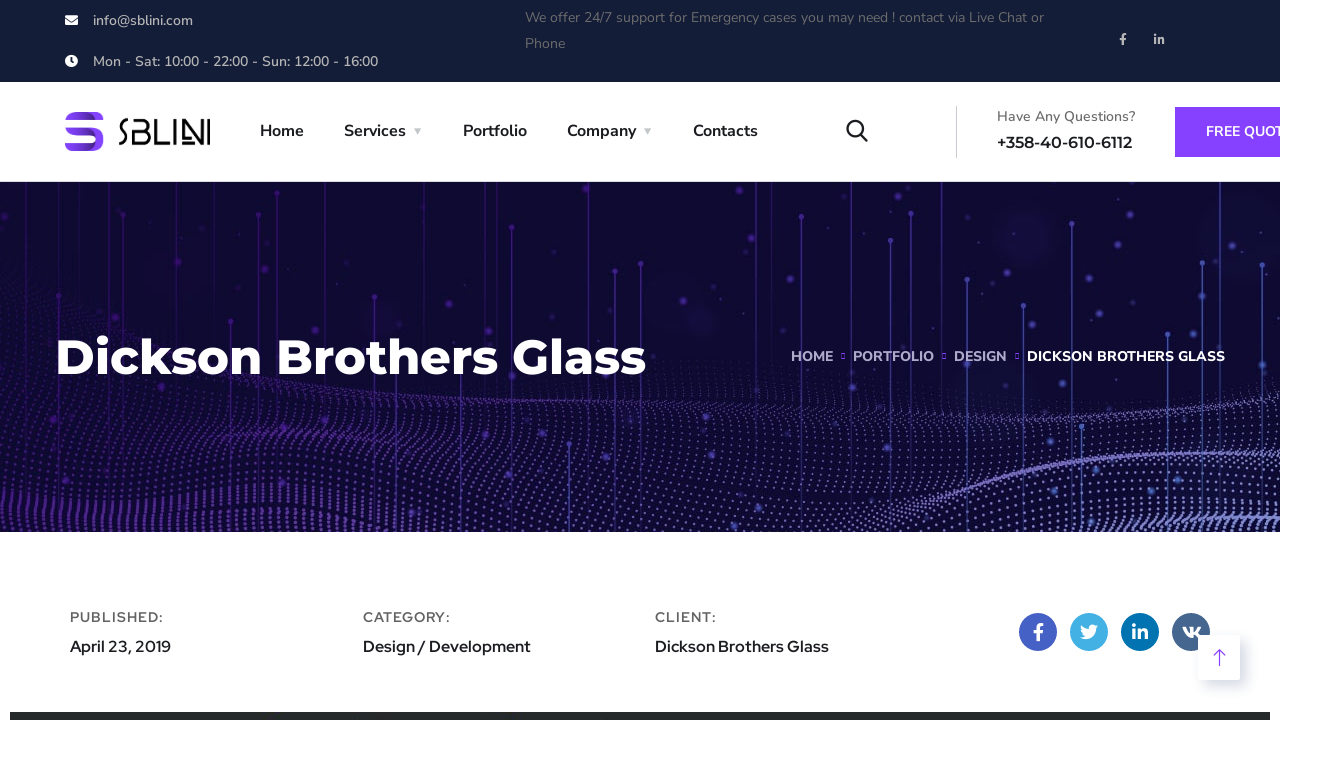

--- FILE ---
content_type: text/css
request_url: https://sblini.com/wp-content/uploads/elementor/css/post-5412.css?ver=1764167264
body_size: 369
content:
.elementor-5412 .elementor-element.elementor-element-7f2b50f6 > .elementor-container > .elementor-column > .elementor-widget-wrap{align-content:center;align-items:center;}.elementor-5412 .elementor-element.elementor-element-7f2b50f6{padding:70px 0px 0px 0px;}.elementor-widget-heading .elementor-heading-title{font-family:var( --e-global-typography-primary-font-family ), Sans-serif;font-weight:var( --e-global-typography-primary-font-weight );color:var( --e-global-color-primary );}.elementor-5412 .elementor-element.elementor-element-440d0e2b .elementor-heading-title{font-family:"Red Hat Display", Sans-serif;font-size:14px;font-weight:700;text-transform:uppercase;line-height:30px;letter-spacing:1px;color:#636363;}.elementor-5412 .elementor-element.elementor-element-39907081 .elementor-heading-title{font-family:"Red Hat Display", Sans-serif;font-weight:700;line-height:30px;}.elementor-5412 .elementor-element.elementor-element-7afdd026 .elementor-heading-title{font-family:"Red Hat Display", Sans-serif;font-size:14px;font-weight:700;text-transform:uppercase;line-height:30px;letter-spacing:1px;color:#636363;}.elementor-5412 .elementor-element.elementor-element-7c60d69b .elementor-heading-title{font-family:"Red Hat Display", Sans-serif;font-weight:700;line-height:30px;}.elementor-5412 .elementor-element.elementor-element-6e83c4 .elementor-heading-title{font-family:"Red Hat Display", Sans-serif;font-size:14px;font-weight:700;text-transform:uppercase;line-height:30px;letter-spacing:1px;color:#636363;}.elementor-5412 .elementor-element.elementor-element-5dd66a3a .elementor-heading-title{font-family:"Red Hat Display", Sans-serif;font-weight:700;line-height:30px;}.elementor-5412 .elementor-element.elementor-element-d580b38 .otf-social-share{text-align:right;}.elementor-5412 .elementor-element.elementor-element-d580b38 .otf-social-share a:not(:last-child){margin-right:13px;}.elementor-5412 .elementor-element.elementor-element-57483094{padding:50px 0px 0px 0px;}.elementor-widget-image .widget-image-caption{color:var( --e-global-color-text );font-family:var( --e-global-typography-text-font-family ), Sans-serif;font-weight:var( --e-global-typography-text-font-weight );}.elementor-5412 .elementor-element.elementor-element-2f668f91{margin-top:0px;margin-bottom:0px;padding:40px 0px 49px 0px;}.elementor-5412 .elementor-element.elementor-element-2b030728 > .elementor-widget-container{margin:0px 0px 28px 0px;}.elementor-widget-text-editor{font-family:var( --e-global-typography-text-font-family ), Sans-serif;font-weight:var( --e-global-typography-text-font-weight );color:var( --e-global-color-text );}.elementor-widget-text-editor.elementor-drop-cap-view-stacked .elementor-drop-cap{background-color:var( --e-global-color-primary );}.elementor-widget-text-editor.elementor-drop-cap-view-framed .elementor-drop-cap, .elementor-widget-text-editor.elementor-drop-cap-view-default .elementor-drop-cap{color:var( --e-global-color-primary );border-color:var( --e-global-color-primary );}.elementor-5412 .elementor-element.elementor-element-79e9f3:not(.elementor-motion-effects-element-type-background), .elementor-5412 .elementor-element.elementor-element-79e9f3 > .elementor-motion-effects-container > .elementor-motion-effects-layer{background-color:#E8E8E8;}.elementor-5412 .elementor-element.elementor-element-79e9f3{transition:background 0.3s, border 0.3s, border-radius 0.3s, box-shadow 0.3s;padding:0px 0px 40px 0px;}.elementor-5412 .elementor-element.elementor-element-79e9f3 > .elementor-background-overlay{transition:background 0.3s, border-radius 0.3s, opacity 0.3s;}.elementor-5412 .elementor-element.elementor-element-ee8c5b5 > .elementor-widget-container{margin:49px 49px 49px 49px;}.elementor-5412 .elementor-element.elementor-element-ee8c5b5{text-align:center;}@media(max-width:1024px){.elementor-5412 .elementor-element.elementor-element-39907081 > .elementor-widget-container{padding:0px 0px 20px 0px;}.elementor-5412 .elementor-element.elementor-element-7c60d69b > .elementor-widget-container{padding:0px 0px 20px 0px;}.elementor-5412 .elementor-element.elementor-element-d580b38 .otf-social-share{text-align:left;}}@media(max-width:1024px) and (min-width:768px){.elementor-5412 .elementor-element.elementor-element-644570f3{width:50%;}.elementor-5412 .elementor-element.elementor-element-4b287f2{width:50%;}.elementor-5412 .elementor-element.elementor-element-3d4c189d{width:50%;}.elementor-5412 .elementor-element.elementor-element-6038df13{width:50%;}}@media(max-width:767px){.elementor-5412 .elementor-element.elementor-element-440d0e2b .elementor-heading-title{font-size:12px;}.elementor-5412 .elementor-element.elementor-element-39907081 > .elementor-widget-container{padding:0px 0px 20px 0px;}.elementor-5412 .elementor-element.elementor-element-7afdd026 .elementor-heading-title{font-size:12px;}.elementor-5412 .elementor-element.elementor-element-7c60d69b > .elementor-widget-container{padding:0px 0px 20px 0px;}.elementor-5412 .elementor-element.elementor-element-6e83c4 .elementor-heading-title{font-size:12px;}.elementor-5412 .elementor-element.elementor-element-5dd66a3a > .elementor-widget-container{padding:0px 0px 20px 0px;}.elementor-5412 .elementor-element.elementor-element-2b030728 .elementor-heading-title{font-size:26px;}.elementor-5412 .elementor-element.elementor-element-79e9f3{margin-top:0px;margin-bottom:0px;padding:20px 0px 20px 0px;}.elementor-5412 .elementor-element.elementor-element-ee8c5b5 > .elementor-widget-container{margin:0px 0px 0px 0px;padding:0px 0px 0px 0px;}}